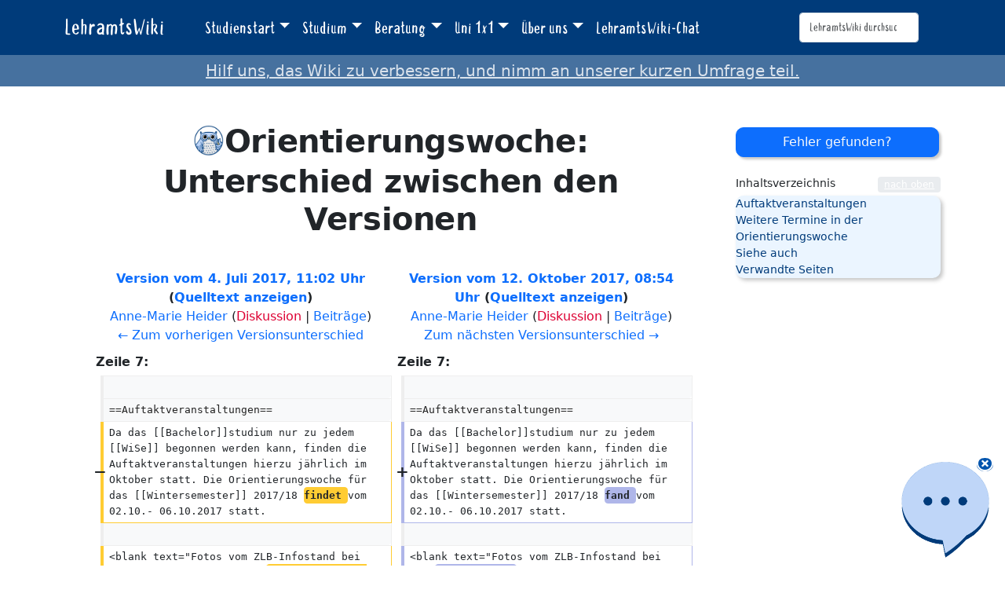

--- FILE ---
content_type: text/html; charset=UTF-8
request_url: https://lehramtswiki.uni-due.de/wiki/index.php?title=Orientierungswoche&diff=33871&oldid=33453
body_size: 8184
content:
<!DOCTYPE html>
<html class="client-nojs" lang="de" dir="ltr">
<head>
<meta charset="UTF-8">
<title>Orientierungswoche: Unterschied zwischen den Versionen – LehramtsWiki</title>
<script>document.documentElement.className="client-js";RLCONF={"wgBreakFrames":false,"wgSeparatorTransformTable":[",\t.",".\t,"],"wgDigitTransformTable":["",""],"wgDefaultDateFormat":"dmy","wgMonthNames":["","Januar","Februar","März","April","Mai","Juni","Juli","August","September","Oktober","November","Dezember"],"wgRequestId":"85337f3952d38f9e11714e53","wgCanonicalNamespace":"","wgCanonicalSpecialPageName":false,"wgNamespaceNumber":0,"wgPageName":"Orientierungswoche","wgTitle":"Orientierungswoche","wgCurRevisionId":57556,"wgRevisionId":33871,"wgArticleId":1448,"wgIsArticle":true,"wgIsRedirect":false,"wgAction":"view","wgUserName":null,"wgUserGroups":["*"],"wgCategories":["Veranstaltungen","Beratungsangebote"],"wgPageViewLanguage":"de","wgPageContentLanguage":"de","wgPageContentModel":"wikitext","wgRelevantPageName":"Orientierungswoche","wgRelevantArticleId":1448,"wgIsProbablyEditable":false,"wgRelevantPageIsProbablyEditable":false,"wgRestrictionEdit":[],"wgRestrictionMove":[],
"wgCiteReferencePreviewsActive":true,"wgDiffOldId":33453,"wgDiffNewId":33871};RLSTATE={"site.styles":"ready","user.styles":"ready","user":"ready","user.options":"loading","mediawiki.interface.helpers.styles":"ready","mediawiki.diff.styles":"ready","mediawiki.helplink":"ready","skins.tweeki.mediawiki.styles":"ready","skins.tweeki.awesome.styles":"ready","skins.tweeki.styles":"ready","skins.tweeki.externallinks.styles":"ready","x.MakeUsFluid.styles":"ready","z.TweekiStyles.styles":"ready"};RLPAGEMODULES=["mediawiki.diff","site","mediawiki.page.ready","mediawiki.toc","skins.tweeki.messages","skins.tweeki.scripts"];</script>
<script>(RLQ=window.RLQ||[]).push(function(){mw.loader.impl(function(){return["user.options@12s5i",function($,jQuery,require,module){mw.user.tokens.set({"patrolToken":"+\\","watchToken":"+\\","csrfToken":"+\\"});
}];});});</script>
<link rel="stylesheet" href="/load.php?lang=de&amp;modules=mediawiki.diff.styles%7Cmediawiki.helplink%7Cmediawiki.interface.helpers.styles%7Cskins.tweeki.awesome.styles%7Cskins.tweeki.externallinks.styles%7Cskins.tweeki.mediawiki.styles%7Cskins.tweeki.styles%7Cx.MakeUsFluid.styles%7Cz.TweekiStyles.styles&amp;only=styles&amp;skin=tweeki">
<script async="" src="/load.php?lang=de&amp;modules=startup&amp;only=scripts&amp;raw=1&amp;skin=tweeki"></script>
<meta name="ResourceLoaderDynamicStyles" content="">
<link rel="stylesheet" href="/load.php?lang=de&amp;modules=site.styles&amp;only=styles&amp;skin=tweeki">
<meta name="generator" content="MediaWiki 1.43.0">
<meta name="robots" content="noindex,nofollow,max-image-preview:standard">
<meta name="format-detection" content="telephone=no">
<meta name="viewport" content="width=1120">
<meta name="viewport" content="width=device-width, initial-scale=1">
<link rel="apple-touch-icon" href="/images/mfavicon.ico">
<link rel="icon" href="/images/favicon.ico">
<link rel="search" type="application/opensearchdescription+xml" href="/rest.php/v1/search" title="LehramtsWiki (de)">
<link rel="EditURI" type="application/rsd+xml" href="https://lehramtswiki.uni-due.de/api.php?action=rsd">
<link rel="alternate" type="application/atom+xml" title="Atom-Feed für „LehramtsWiki“" href="/index.php?title=Spezial:Letzte_%C3%84nderungen&amp;feed=atom">
</head>
<body class="mw-article-diff mediawiki ltr sitedir-ltr mw-hide-empty-elt ns-0 ns-subject page-Orientierungswoche rootpage-Orientierungswoche skin-tweeki action-view tweeki-animateLayout tweeki-non-advanced tweeki-user-anon">			<header>
				<nav id="mw-navigation" class="navbar navbar-default navbar-fixed-top navbar-expand-lg fixed-top navbar-light bg-light">
					<div class="container">
						<a href="/index.php/Aktuelles" class="navbar-brand">LehramtsWiki</a>
						<button type="button" class="navbar-toggler" data-bs-toggle="collapse" data-bs-target="#navbar" aria-controls="navbar" aria-expanded="false" aria-label="Toggle navigation">
							<span class="navbar-toggler-icon"></span>
						</button>

						<div id="navbar" class="collapse navbar-collapse">
															<ul class="navbar-nav me-auto">
									<li class="nav-item dropdown"><a href="#" id="n-studienstart" class="nav-link dropdown-toggle" data-bs-toggle="dropdown" aria-haspopup="true">Studienstart</a><div class="dropdown-menu "><a href="/index.php/Studienstart" id="n-studienstart" tabindex="-1" class="dropdown-item">Studienstart</a><a href="/index.php/Informationen_f%C3%BCr_Erstsemester" id="n-informationen-f%C3%BCr-erstsemester" tabindex="-1" class="dropdown-item">Ersti-Infos</a><a href="/index.php/O-Woche" id="n-o-woche" tabindex="-1" class="dropdown-item">O-Woche</a><a href="/index.php/Studentisches_Leben_%26_Kultur" id="n-studentisches-leben-%26-kultur" tabindex="-1" class="dropdown-item">Studentisches Leben</a></div></li><li class="nav-item dropdown"><a href="#" id="n-studium" class="nav-link dropdown-toggle" data-bs-toggle="dropdown" aria-haspopup="true">Studium</a><div class="dropdown-menu "><a href="/index.php/Aktuelles" id="n-aktuelles" tabindex="-1" class="dropdown-item">Aktuelles</a><a href="/index.php/Didaktik/Methodik" id="n-didaktik%2Fmethodik" tabindex="-1" class="dropdown-item">Didaktik/Methodik</a><a href="/index.php/F%C3%A4cher" id="n-f%C3%A4cher" tabindex="-1" class="dropdown-item">Fächer</a><a href="/index.php/Praxisphasen" id="n-praxisphasen" tabindex="-1" class="dropdown-item">Praxisphasen</a><a href="/index.php/Studium" id="n-studium" tabindex="-1" class="dropdown-item">Studium</a><a href="/index.php/Zusatzqualifikation" id="n-zusatzqualifikation" tabindex="-1" class="dropdown-item">Zusatzqualifikationen</a></div></li><li class="nav-item dropdown"><a href="#" id="n-beratung" class="nav-link dropdown-toggle" data-bs-toggle="dropdown" aria-haspopup="true">Beratung</a><div class="dropdown-menu "><a href="/index.php/Beratung" id="n-beratung" tabindex="-1" class="dropdown-item">Beratung</a><a href="/index.php/Akademisches_Beratungs-Zentrum_(ABZ)" id="n-akademisches-beratungs-zentrum-%28abz%29" tabindex="-1" class="dropdown-item">Akademisches Beratungs-Zentrum</a><a href="/index.php/Allgemeiner_Studierendenausschuss_(AStA)" id="n-allgemeiner_studierendenausschuss_%28asta%29" tabindex="-1" class="dropdown-item">Allgemeiner Studierendenausschuss</a><a href="/index.php/Einschreibungs-_und_Pr%C3%BCfungswesen" id="n-einschreibungs--und-pr%C3%BCfungswesen" tabindex="-1" class="dropdown-item">Einschreibungs- und Prüfungswesen</a><a href="/index.php/Zentrum_f%C3%BCr_Informations-_und_Mediendienste_(ZIM)" id="n-zentrum-f%C3%BCr-informations--und-mediendienste-%28zim%29" tabindex="-1" class="dropdown-item">e-Point</a><a href="/index.php/Fachschaften" id="n-fachschaften" tabindex="-1" class="dropdown-item">Fachschaften</a><a href="/index.php/FragBeLa%C2%AE" id="n-fragbela%C2%AE" tabindex="-1" class="dropdown-item">FragBeLa®</a><a href="/index.php/Beratungsstelle_zur_Inklusion_bei_Behinderung_und_chronischer_Erkrankung" id="n-beratungsstelle-zur-inklusion-bei-behinderung-und-chronischer-erkrankung" tabindex="-1" class="dropdown-item">Inklusion bei Behinderung und chronischer Erkrankung</a><a href="/index.php/Landesamt_f%C3%BCr_Qualit%C3%A4tssicherung_und_Informationstechnologie_der_Lehrerausbildung_(LAQUILA)" id="n-landesamt-f%C3%BCr-qualit%C3%A4tssicherung-und-informationstechnologie-der-lehrerausbildung-%28laquila%29" tabindex="-1" class="dropdown-item">Landesamt für Qualitätssicherung und Informationstechnologie der Lehrerausbildung (LAQUILA)</a><a href="/index.php/Ombudsstelle" id="n-ombudsstelle" tabindex="-1" class="dropdown-item">Ombudsstelle</a><a href="/index.php/Praktikumsb%C3%BCro_f%C3%BCr_Lehramtsstudieng%C3%A4nge_(PfL)" id="n-praktikumsb%C3%BCro-f%C3%BCr-lehramtsstudieng%C3%A4nge-%28pfl%29" tabindex="-1" class="dropdown-item">Praktikumsbüro für Lehramtsstudiengänge</a><a href="/index.php/Studien%C2%ADfachberaterinnen_und_-berater" id="n-studien%C2%ADfachberaterinnen-und--berater" tabindex="-1" class="dropdown-item">Studienfachberatung</a><a href="/index.php/Studienberatung_f%C3%BCr_Lehramtsstudierende_(ZLB)" id="n-studienberatung-f%C3%BCr-lehramtsstudierende-%28zlb%29" tabindex="-1" class="dropdown-item">Zentrum für Lehrkräftebildung</a></div></li><li class="nav-item dropdown"><a href="#" id="n-uni-1x1" class="nav-link dropdown-toggle" data-bs-toggle="dropdown" aria-haspopup="true">Uni 1x1</a><div class="dropdown-menu "><a href="/index.php/Uni_1x1" id="n-uni-1x1" tabindex="-1" class="dropdown-item">Uni 1x1</a><a href="/index.php/Erkl%C3%A4rvideos" id="n-erkl%C3%A4rvideos" tabindex="-1" class="dropdown-item">Erklärvideos</a><a href="/index.php/Spezial:AbisZ" id="n-spezial%3Aabisz" tabindex="-1" class="dropdown-item">A bis Z</a><a href="/index.php/Spezial:Abkuerzungen" id="n-spezial%3Aabkuerzungen" tabindex="-1" class="dropdown-item">Abkürzungen</a><a href="/index.php/Campuspl%C3%A4ne" id="n-campuspl%C3%A4ne" tabindex="-1" class="dropdown-item">Campuspläne</a><a href="/index.php/Definitionen" id="n-definitionen" tabindex="-1" class="dropdown-item">Definitionen</a><a href="/index.php/H%C3%A4ufig_gestellte_Fragen" id="n-faq" tabindex="-1" class="dropdown-item">Häufig gestellte Fragen</a><a href="/index.php/Spezial:Kategorien" id="n-spezial%3Akategorien" tabindex="-1" class="dropdown-item">Weitere Kategorien</a></div></li><li class="nav-item dropdown"><a href="#" id="n-%C3%9Cber-uns" class="nav-link dropdown-toggle" data-bs-toggle="dropdown" aria-haspopup="true">Über uns</a><div class="dropdown-menu "><a href="/index.php/%C3%9Cber_uns" id="n-%C3%9Cber-uns" tabindex="-1" class="dropdown-item">Über uns</a><a href="/index.php/Kontakt" id="n-kontakt" tabindex="-1" class="dropdown-item">Team</a></div></li><li class="nav-item"><a href="/index.php/Spezial:Chat" id="n-spezial%3Achat" class="nav-link">LehramtsWiki-Chat</a></li>								</ul>
							
															<ul class="navbar-nav">
									</ul>
			<form class="navbar-form navbar-right" action="/index.php" id="searchform">
				<div class="form-inline"><input type="search" name="search" placeholder="LehramtsWiki durchsuchen" aria-label="LehramtsWiki durchsuchen" autocapitalize="sentences" title="LehramtsWiki durchsuchen [f]" accesskey="f" id="searchInput" class="search-query form-control"><input class="searchButton btn d-none" type="submit" name="go" title="Gehe direkt zu der Seite mit genau diesem Namen, falls sie vorhanden ist." id="mw-searchButton" value="Seite">
				</div>
			</form><ul class="nav navbar-nav navbar-right">								</ul>
													</div>
					</div>
				</nav>
			</header>
				<main role="main">
			<div id="mw-page-base"></div>
			<div id="mw-head-base"></div>
			<a id="top"></a>


			<div id="contentwrapper" class="user-loggedout not-editable container with-navbar with-navbar-fixed">

				<div class="row">
					<div id="maincontentwrapper" class="col-md-9">
						
						<!-- content -->
						<main role="main">
									<div class="mw-body" id="content">
			<div id="mw-js-message" style="display:none;"></div>
									<h1 id="firstHeading" class="firstHeading page-header" lang="de"><span dir="auto">Orientierungswoche: Unterschied zwischen den Versionen</span></h1>
									<!-- bodyContent -->
			<div id="bodyContent">
								<div id="siteSub">Aus LehramtsWiki</div>
								<div id="contentSub"><div id="mw-content-subtitle"></div></div>
												<div id="jump-to-nav" class="mw-jump">
					Wechseln zu:					<a href="#mw-navigation">Navigation</a>, 					<a href="#p-search">Suche</a>
				</div>
				<div id="mw-content-text" class="mw-body-content"><div class="mw-diff-revision-history-links"><a href="/index.php?title=Orientierungswoche&amp;diff=prev&amp;oldid=33453" class="mw-diff-revision-history-link-previous" title="Orientierungswoche">← Zum vorherigen Versionsunterschied</a><a href="/index.php?title=Orientierungswoche&amp;diff=next&amp;oldid=33871" class="mw-diff-revision-history-link-next" title="Orientierungswoche">Zum nächsten Versionsunterschied →</a></div><div class="mw-diff-table-prefix" dir="ltr" lang="de"><div></div></div><table class="diff diff-type-table diff-contentalign-left diff-editfont-monospace" data-mw="interface">
				<col class="diff-marker" />
				<col class="diff-content" />
				<col class="diff-marker" />
				<col class="diff-content" />
				<tr class="diff-title" lang="de">
				<td colspan="2" class="diff-otitle diff-side-deleted"><div id="mw-diff-otitle1"><strong><a href="/index.php?title=Orientierungswoche&amp;oldid=33453" title="Orientierungswoche">Version vom 4. Juli 2017, 11:02 Uhr</a> <span class="mw-diff-edit"><a href="/index.php?title=Orientierungswoche&amp;action=edit&amp;oldid=33453" title="Orientierungswoche">Quelltext anzeigen</a></span><span class="mw-diff-timestamp" data-timestamp="2017-07-04T10:02:20Z"></span></strong></div><div id="mw-diff-otitle2"><a href="/index.php/Benutzer:Anne-Marie_Heider" class="mw-userlink" title="Benutzer:Anne-Marie Heider" data-mw-revid="33453"><bdi>Anne-Marie Heider</bdi></a> <span class="mw-usertoollinks">(<a href="/index.php?title=Benutzer_Diskussion:Anne-Marie_Heider&amp;action=edit&amp;redlink=1" class="new mw-usertoollinks-talk" title="Benutzer Diskussion:Anne-Marie Heider (Seite nicht vorhanden)">Diskussion</a> | <a href="/index.php/Spezial:Beitr%C3%A4ge/Anne-Marie_Heider" class="mw-usertoollinks-contribs" title="Spezial:Beiträge/Anne-Marie Heider">Beiträge</a>)</span><div class="mw-diff-usermetadata"><div class="mw-diff-userroles"><a href="/index.php?title=LehramtsWiki:B%C3%BCrokraten&amp;action=edit&amp;redlink=1" class="new" title="LehramtsWiki:Bürokraten (Seite nicht vorhanden)">Bürokraten</a>, <a href="/index.php?title=LehramtsWiki:Administratoren&amp;action=edit&amp;redlink=1" class="new" title="LehramtsWiki:Administratoren (Seite nicht vorhanden)">Administratoren</a></div><div class="mw-diff-usereditcount"><span>6.058</span> Bearbeitungen</div></div></div><div id="mw-diff-otitle3"><span class="comment mw-comment-none">Keine Bearbeitungszusammenfassung</span></div><div id="mw-diff-otitle5"></div><div id="mw-diff-otitle4"><a href="/index.php?title=Orientierungswoche&amp;diff=prev&amp;oldid=33453" title="Orientierungswoche" id="differences-prevlink">← Zum vorherigen Versionsunterschied</a></div></td>
				<td colspan="2" class="diff-ntitle diff-side-added"><div id="mw-diff-ntitle1"><strong><a href="/index.php?title=Orientierungswoche&amp;oldid=33871" title="Orientierungswoche">Version vom 12. Oktober 2017, 08:54 Uhr</a> <span class="mw-diff-edit"><a href="/index.php?title=Orientierungswoche&amp;action=edit&amp;oldid=33871" title="Orientierungswoche">Quelltext anzeigen</a></span><span class="mw-diff-timestamp" data-timestamp="2017-10-12T07:54:56Z"></span> </strong></div><div id="mw-diff-ntitle2"><a href="/index.php/Benutzer:Anne-Marie_Heider" class="mw-userlink" title="Benutzer:Anne-Marie Heider" data-mw-revid="33871"><bdi>Anne-Marie Heider</bdi></a> <span class="mw-usertoollinks">(<a href="/index.php?title=Benutzer_Diskussion:Anne-Marie_Heider&amp;action=edit&amp;redlink=1" class="new mw-usertoollinks-talk" title="Benutzer Diskussion:Anne-Marie Heider (Seite nicht vorhanden)">Diskussion</a> | <a href="/index.php/Spezial:Beitr%C3%A4ge/Anne-Marie_Heider" class="mw-usertoollinks-contribs" title="Spezial:Beiträge/Anne-Marie Heider">Beiträge</a>)</span><div class="mw-diff-usermetadata"><div class="mw-diff-userroles"><a href="/index.php?title=LehramtsWiki:B%C3%BCrokraten&amp;action=edit&amp;redlink=1" class="new" title="LehramtsWiki:Bürokraten (Seite nicht vorhanden)">Bürokraten</a>, <a href="/index.php?title=LehramtsWiki:Administratoren&amp;action=edit&amp;redlink=1" class="new" title="LehramtsWiki:Administratoren (Seite nicht vorhanden)">Administratoren</a></div><div class="mw-diff-usereditcount"><span>6.058</span> Bearbeitungen</div></div></div><div id="mw-diff-ntitle3"><span class="comment mw-comment-none">Keine Bearbeitungszusammenfassung</span></div><div id="mw-diff-ntitle5"></div><div id="mw-diff-ntitle4"><a href="/index.php?title=Orientierungswoche&amp;diff=next&amp;oldid=33871" title="Orientierungswoche" id="differences-nextlink">Zum nächsten Versionsunterschied →</a></div></td>
				</tr><tr><td colspan="2" class="diff-lineno" id="mw-diff-left-l7">Zeile 7:</td>
<td colspan="2" class="diff-lineno">Zeile 7:</td></tr>
<tr><td class="diff-marker"></td><td class="diff-context diff-side-deleted"><br></td><td class="diff-marker"></td><td class="diff-context diff-side-added"><br></td></tr>
<tr><td class="diff-marker"></td><td class="diff-context diff-side-deleted"><div>==Auftaktveranstaltungen==</div></td><td class="diff-marker"></td><td class="diff-context diff-side-added"><div>==Auftaktveranstaltungen==</div></td></tr>
<tr><td class="diff-marker" data-marker="−"></td><td class="diff-deletedline diff-side-deleted"><div>Da das [[Bachelor]]studium nur zu jedem [[WiSe]] begonnen werden kann, finden die Auftaktveranstaltungen hierzu jährlich im Oktober statt. Die Orientierungswoche für das [[Wintersemester]] 2017/18 <del class="diffchange diffchange-inline">findet </del>vom 02.10.- 06.10.2017 statt.</div></td><td class="diff-marker" data-marker="+"></td><td class="diff-addedline diff-side-added"><div>Da das [[Bachelor]]studium nur zu jedem [[WiSe]] begonnen werden kann, finden die Auftaktveranstaltungen hierzu jährlich im Oktober statt. Die Orientierungswoche für das [[Wintersemester]] 2017/18 <ins class="diffchange diffchange-inline">fand </ins>vom 02.10.- 06.10.2017 statt.</div></td></tr>
<tr><td class="diff-marker"></td><td class="diff-context diff-side-deleted"><br></td><td class="diff-marker"></td><td class="diff-context diff-side-added"><br></td></tr>
<tr><td class="diff-marker" data-marker="−"></td><td class="diff-deletedline diff-side-deleted"><div>&lt;blank text="Fotos vom ZLB-Infostand bei der Auftaktveranstaltung <del class="diffchange diffchange-inline">aus dem letzten Jahr</del>"&gt;https://zlb.uni-due.de/<del class="diffchange diffchange-inline">fotos/2016_O</del>-<del class="diffchange diffchange-inline">Woche/index.php</del>&lt;/blank&gt;.</div></td><td class="diff-marker" data-marker="+"></td><td class="diff-addedline diff-side-added"><div>&lt;blank text="Fotos vom ZLB-Infostand bei der <ins class="diffchange diffchange-inline">diesjährigen </ins>Auftaktveranstaltung"&gt;https://zlb.uni-due.de/<ins class="diffchange diffchange-inline">o</ins>-<ins class="diffchange diffchange-inline">woche_2017</ins>&lt;/blank&gt;.</div></td></tr>
<tr><td class="diff-marker"></td><td class="diff-context diff-side-deleted"><br></td><td class="diff-marker"></td><td class="diff-context diff-side-added"><br></td></tr>
<tr><td class="diff-marker"></td><td class="diff-context diff-side-deleted"><div>Für den [[Master]] of Education dagegen gibt es halbjährlich eine Informationsveranstaltung. Die aktuellen Termine findest du &lt;blank text=&quot;hier&quot;&gt;https://www.uni-due.de/erstsemester/orientierungsphasen/index_ma.php&lt;/blank&gt;.</div></td><td class="diff-marker"></td><td class="diff-context diff-side-added"><div>Für den [[Master]] of Education dagegen gibt es halbjährlich eine Informationsveranstaltung. Die aktuellen Termine findest du &lt;blank text=&quot;hier&quot;&gt;https://www.uni-due.de/erstsemester/orientierungsphasen/index_ma.php&lt;/blank&gt;.</div></td></tr>
<tr><td colspan="2" class="diff-lineno" id="mw-diff-left-l35">Zeile 35:</td>
<td colspan="2" class="diff-lineno">Zeile 35:</td></tr>
<tr><td class="diff-marker"></td><td class="diff-context diff-side-deleted"><div>==Siehe auch==</div></td><td class="diff-marker"></td><td class="diff-context diff-side-added"><div>==Siehe auch==</div></td></tr>
<tr><td class="diff-marker"></td><td class="diff-context diff-side-deleted"><div>* &lt;blank&gt;http://www.uni-due.de/erstsemester/orientierungsphasen/&lt;/blank&gt;  </div></td><td class="diff-marker"></td><td class="diff-context diff-side-added"><div>* &lt;blank&gt;http://www.uni-due.de/erstsemester/orientierungsphasen/&lt;/blank&gt;  </div></td></tr>
<tr><td class="diff-marker" data-marker="−"></td><td class="diff-deletedline diff-side-deleted"><div><del class="diffchange">* &lt;BLANK Text="Durchblick"&gt;http://www.uni-due.de/imperia/md/content/abz/durchblick.pdf&lt;/BLANK&gt;</del></div></td><td colspan="2" class="diff-side-added"></td></tr>
<tr><td class="diff-marker"></td><td class="diff-context diff-side-deleted"><div>* &lt;BLANK Text=&quot;Erstsemesterportal&quot;&gt;http://www.uni-due.de/erstsemester/&lt;/BLANK&gt;</div></td><td class="diff-marker"></td><td class="diff-context diff-side-added"><div>* &lt;BLANK Text=&quot;Erstsemesterportal&quot;&gt;http://www.uni-due.de/erstsemester/&lt;/BLANK&gt;</div></td></tr>
<tr><td class="diff-marker"></td><td class="diff-context diff-side-deleted"><div>* &lt;BLANK Text=&quot;Fit für den Bachelor&quot;&gt;https://www.uni-due.de/erstsemester/fit_fuer_den_bachelor.shtml&lt;/BLANK&gt;</div></td><td class="diff-marker"></td><td class="diff-context diff-side-added"><div>* &lt;BLANK Text=&quot;Fit für den Bachelor&quot;&gt;https://www.uni-due.de/erstsemester/fit_fuer_den_bachelor.shtml&lt;/BLANK&gt;</div></td></tr>
<tr><td colspan="2" class="diff-lineno" id="mw-diff-left-l49">Zeile 49:</td>
<td colspan="2" class="diff-lineno">Zeile 48:</td></tr>
<tr><td class="diff-marker"></td><td class="diff-context diff-side-deleted"><div>* [[Fächer]]</div></td><td class="diff-marker"></td><td class="diff-context diff-side-added"><div>* [[Fächer]]</div></td></tr>
<tr><td class="diff-marker"></td><td class="diff-context diff-side-deleted"><br></td><td class="diff-marker"></td><td class="diff-context diff-side-added"><br></td></tr>
<tr><td class="diff-marker" data-marker="−"></td><td class="diff-deletedline diff-side-deleted"><div>{{Gültigkeit| DATUM = <del class="diffchange diffchange-inline">2017</del>-<del class="diffchange diffchange-inline">10</del>-07}}  </div></td><td class="diff-marker" data-marker="+"></td><td class="diff-addedline diff-side-added"><div>{{Gültigkeit| DATUM = <ins class="diffchange diffchange-inline">2018</ins>-<ins class="diffchange diffchange-inline">04</ins>-07}}  </div></td></tr>
<tr><td class="diff-marker"></td><td class="diff-context diff-side-deleted"><br></td><td class="diff-marker"></td><td class="diff-context diff-side-added"><br></td></tr>
<tr><td class="diff-marker"></td><td class="diff-context diff-side-deleted"><div>{{Fluid}}</div></td><td class="diff-marker"></td><td class="diff-context diff-side-added"><div>{{Fluid}}</div></td></tr>
<tr><td class="diff-marker"></td><td class="diff-context diff-side-deleted"><div>[[Category:Veranstaltungen]] [[Category:Beratungsangebote]]</div></td><td class="diff-marker"></td><td class="diff-context diff-side-added"><div>[[Category:Veranstaltungen]] [[Category:Beratungsangebote]]</div></td></tr>
</table><hr class='diff-hr' id='mw-oldid' />
		<h2 class='diff-currentversion-title'>Version vom 12. Oktober 2017, 08:54 Uhr</h2>
<div class="mw-content-ltr mw-parser-output" lang="de" dir="ltr"><p><!--title="Orientierungs&shy;woche"-->
</p><p><br />
</p>
<div class="teaser">
<p>Die Orientierungswoche ist eine Einführungswoche für Studienanfängerinnen und Studienanfänger an Hochschulen.
</p>
</div>
<p>Die Fachschaftsräte führen in Kooperation mit ihren Instituten für ihre <a href="/index.php/Erstsemester" class="mw-redirect" title="Erstsemester">Erstsemester</a> in der Woche vor Vorlesungsbeginn eines Einschreibesemesters Einführungstage durch, in welchen es wichtige Informationen zum sozialen Umfeld Hochschule und zur Studienplanung gibt. Das <a href="/index.php/Akademisches_Beratungs-Zentrum_(ABZ)" title="Akademisches Beratungs-Zentrum (ABZ)">Akademisches Beratungs-Zentrum (ABZ)</a> und diverse Vertreterinnen und Vertreter der Hochschule flankieren diese Einführungstage mit einem breiten Begrüßungsangebot.
</p>
<div id="toc" class="toc" role="navigation" aria-labelledby="mw-toc-heading"><input type="checkbox" role="button" id="toctogglecheckbox" class="toctogglecheckbox" style="display:none" /><div class="toctitle" lang="de" dir="ltr"><h2 id="mw-toc-heading">Inhaltsverzeichnis</h2><span class="toctogglespan"><label class="toctogglelabel" for="toctogglecheckbox"></label></span></div>
<ul>
<li class="toclevel-1 tocsection-1"><a href="#Auftaktveranstaltungen"><span class="tocnumber">1</span> <span class="toctext">Auftaktveranstaltungen</span></a></li>
<li class="toclevel-1 tocsection-2"><a href="#Weitere_Termine_in_der_Orientierungs­woche"><span class="tocnumber">2</span> <span class="toctext">Weitere Termine in der Orientierungs­woche</span></a></li>
<li class="toclevel-1 tocsection-3"><a href="#Siehe_auch"><span class="tocnumber">3</span> <span class="toctext">Siehe auch</span></a></li>
<li class="toclevel-1 tocsection-4"><a href="#Verwandte_Seiten"><span class="tocnumber">4</span> <span class="toctext">Verwandte Seiten</span></a></li>
</ul>
</div>

<h2><span class="mw-headline" id="Auftaktveranstaltungen">Auftaktveranstaltungen</span></h2>
<p>Da das <a href="/index.php/Bachelor" title="Bachelor">Bachelorstudium</a> nur zu jedem <a href="/index.php/WiSe" class="mw-redirect" title="WiSe">WiSe</a> begonnen werden kann, finden die Auftaktveranstaltungen hierzu jährlich im Oktober statt. Die Orientierungswoche für das <a href="/index.php/Wintersemester" class="mw-redirect" title="Wintersemester">Wintersemester</a> 2017/18 fand vom 02.10.- 06.10.2017 statt.
</p><p><a href="https://zlb.uni-due.de/o-woche_2017" target="_blank">Fotos vom ZLB-Infostand bei der diesjährigen Auftaktveranstaltung&#160;<img class="blank-image" src="/wiki/extensions/Blank/source/ext-link.svg" title="externer Link" width="12" height="12" style="vertical-align: unset" /></a>.
</p><p>Für den <a href="/index.php/Master" title="Master">Master</a> of Education dagegen gibt es halbjährlich eine Informationsveranstaltung. Die aktuellen Termine findest du <a href="https://www.uni-due.de/erstsemester/orientierungsphasen/index_ma.php" target="_blank">hier&#160;<img class="blank-image" src="/wiki/extensions/Blank/source/ext-link.svg" title="externer Link" width="12" height="12" style="vertical-align: unset" /></a>.
</p><p><br />
</p><p><br />
</p><p>Für alle interessierten <a href="/index.php/Erstsemester" class="mw-redirect" title="Erstsemester">Erstsemester</a> bietet die <a href="/index.php/Bibliothek" class="mw-redirect" title="Bibliothek">UniBibliothek</a> Kurztrips durch die <a href="/index.php/Fachbibliothek" class="mw-redirect" title="Fachbibliothek">Fachbibliotheken</a> an. Termine unter: <a href="http://www.uni-due.de/ub/schulung/kurztrip.shtml" target="_blank">http://www.uni-due.de/ub/schulung/kurztrip.shtml&#160;<img class="blank-image" src="/wiki/extensions/Blank/source/ext-link.svg" title="externer Link" width="12" height="12" style="vertical-align: unset" /></a>.
</p><p>Neben der Auftaktveranstaltung stehen noch
</p>
<ul><li>Einführungsveranstaltungen in den <a href="/index.php/F%C3%A4cher" class="mw-redirect" title="Fächer">Fächern</a> und</li>
<li>Aktionen der <a href="/index.php/Fachschaft" class="mw-redirect" title="Fachschaft">Fachschaften</a> an.</li></ul>
<p><br />
In unserem Artikel <a href="/index.php/Informationen_f%C3%BCr_Erstsemester" title="Informationen für Erstsemester">Informationen für Erstsemester</a> haben wir alle wichtigen Informationen für dich zusammen getragen.
</p>
<h2><span id="Weitere_Termine_in_der_Orientierungs.C2.ADwoche"></span><span class="mw-headline" id="Weitere_Termine_in_der_Orientierungs­woche">Weitere Termine in der Orientierungs&#173;woche</span></h2>
<ul><li><a href="/index.php/Spracheingangstest" class="mw-redirect" title="Spracheingangstest">Spracheingangstest</a> (<a href="/index.php/Englisch" title="Englisch">Englisch</a>, <a href="/index.php/Franz%C3%B6sisch" title="Französisch">Französisch</a>, <a href="/index.php/Spanisch" title="Spanisch">Spanisch</a>)</li></ul>
<dl><dd>Zu Beginn des Studiums findet für alle Studierenden ein obligatorischer schriftlicher Spracheingangstest in der Fakultät statt. <a href="https://www.uni-due.de/erstsemester/sprachen.php" target="_blank">Termine und Informationen&#160;<img class="blank-image" src="/wiki/extensions/Blank/source/ext-link.svg" title="externer Link" width="12" height="12" style="vertical-align: unset" /></a>.</dd></dl>
<ul><li>Vorkurse</li></ul>
<dl><dd>Der Besuch von <a href="/index.php/Vorkurs" class="mw-redirect" title="Vorkurs">Vorkursen</a> ist für alle Studienänfangerinnen und Studienanfänger der entsprechenden <a href="/index.php/F%C3%A4cher" class="mw-redirect" title="Fächer">Fächer</a> empfehlenswert. Vorkurse können ohnen Voranmeldung besucht werden. Aktuelle Informationen gibt es <a href="http://www.uni-due.de/mint/" target="_blank">hier&#160;<img class="blank-image" src="/wiki/extensions/Blank/source/ext-link.svg" title="externer Link" width="12" height="12" style="vertical-align: unset" /></a>.</dd></dl>
<h2><span class="mw-headline" id="Siehe_auch">Siehe auch</span></h2>
<ul><li><a href="http://www.uni-due.de/erstsemester/orientierungsphasen/" target="_blank">http://www.uni-due.de/erstsemester/orientierungsphasen/&#160;<img class="blank-image" src="/wiki/extensions/Blank/source/ext-link.svg" title="externer Link" width="12" height="12" style="vertical-align: unset" /></a></li>
<li><a href="http://www.uni-due.de/erstsemester/" target="_blank">Erstsemesterportal&#160;<img class="blank-image" src="/wiki/extensions/Blank/source/ext-link.svg" title="externer Link" width="12" height="12" style="vertical-align: unset" /></a></li>
<li><a href="https://www.uni-due.de/erstsemester/fit_fuer_den_bachelor.shtml" target="_blank">Fit für den Bachelor&#160;<img class="blank-image" src="/wiki/extensions/Blank/source/ext-link.svg" title="externer Link" width="12" height="12" style="vertical-align: unset" /></a></li></ul>
<h2><span class="mw-headline" id="Verwandte_Seiten">Verwandte Seiten</span></h2>
<ul><li><a href="/index.php/Akademisches_Beratungs-Zentrum_(ABZ)" title="Akademisches Beratungs-Zentrum (ABZ)">Akademisches Beratungs-Zentrum (ABZ)</a></li>
<li><a href="/index.php?title=Lehramtsstudium_von_A_bis_Z&amp;action=edit&amp;redlink=1" class="new" title="Lehramtsstudium von A bis Z (Seite nicht vorhanden)">Lehramtsstudium von A bis Z</a></li>
<li><a href="/index.php/Beratungsverzeichnis_Lehr%C3%A4mter" class="mw-redirect" title="Beratungsverzeichnis Lehrämter">Beratungsverzeichnis Lehrämter</a></li>
<li><a href="/index.php?title=LISA&amp;action=edit&amp;redlink=1" class="new" title="LISA (Seite nicht vorhanden)">LISA</a></li>
<li><a href="/index.php/Beratung" title="Beratung">Beratung</a></li>
<li><a href="/index.php/Informationen_f%C3%BCr_Erstsemester" title="Informationen für Erstsemester">Informationen für Erstsemester</a></li>
<li><a href="/index.php/MINT-Starter" class="mw-redirect" title="MINT-Starter">MINT-Starter</a></li>
<li><a href="/index.php/F%C3%A4cher" class="mw-redirect" title="Fächer">Fächer</a></li></ul>
<p><u style="color:#FFFFFF;background:#FFFFFF">
Dieser Artikel ist gültig bis 2018-04-07</u> 
</p></div></div>								<div class="printfooter">
				Abgerufen von „<a dir="ltr" href="https://lehramtswiki.uni-due.de/index.php?title=Orientierungswoche&amp;oldid=33871">https://lehramtswiki.uni-due.de/index.php?title=Orientierungswoche&amp;oldid=33871</a>“				</div>
												<div id="catlinks" class="catlinks" data-mw="interface"><div id="mw-normal-catlinks" class="mw-normal-catlinks"><a href="/index.php/Spezial:Kategorien" title="Spezial:Kategorien">Kategorien</a>: <ul><li><a href="/index.php/Kategorie:Veranstaltungen" title="Kategorie:Veranstaltungen">Veranstaltungen</a></li><li><a href="/index.php/Kategorie:Beratungsangebote" title="Kategorie:Beratungsangebote">Beratungsangebote</a></li></ul></div></div>												<div class="visualClear"></div>
							</div>
			<!-- /bodyContent -->
		</div>
								</main>
						<!-- /content -->
					</div>

			<!-- sidebar-right -->

				<div id="sidebar-right" class="col-md-3 col-md-3 sidebar-sticky">
					<div id="tweekiTOC"></div>				</div>

			<!-- /sidebar-right -->
						</div>
			</div>
		</main>


			<footer id="footer" role="contentinfo" class="footer footer-sticky bg-light">
				<div class="container">
					<div class="row">
						<div class="col-12 col-sm footer-widget"><ul id="footer-places"><li id="footer-places-privacy"><a href="/index.php/LehramtsWiki:Datenschutz">Datenschutz</a></li><li id="footer-places-about"><a href="/index.php/LehramtsWiki:%C3%9Cber_LehramtsWiki">Über LehramtsWiki</a></li><li id="footer-places-disclaimers"><a href="/index.php/LehramtsWiki:Impressum">Impressum</a></li></ul></div><div class="col-12 col-sm footer-widget"><ul id="footer-custom"><li class="dropup"><a href="/index.php/Spezial:Anmelden" id="n-spezial%3Aanmelden">Anmelden</a></li></ul></div>					</div>
				</div>
			</footer>
			</body>
</html>
<script>(RLQ=window.RLQ||[]).push(function(){mw.log.warn("This page is using the deprecated ResourceLoader module \"skins.tweeki.mediawiki.styles\".\n[1.43] The use of the `i18n-all-lists-margins` feature with SkinModule is deprecated as it is now provided by `elements`. Please remove and  add `elements`, drop support for RTL languages, or incorporate the  styles provided by this module into your skin.[1.43] The use of the `interface-message-box` feature with SkinModule is deprecated in favor of CodexModule. Please remove this feature.More information can be found at [[mw:Manual:ResourceLoaderSkinModule]]. ");mw.config.set({"wgBackendResponseTime":233,"wgPageParseReport":{"limitreport":{"cputime":"0.008","walltime":"0.009","ppvisitednodes":{"value":95,"limit":1000000},"postexpandincludesize":{"value":242,"limit":2097152},"templateargumentsize":{"value":133,"limit":2097152},"expansiondepth":{"value":4,"limit":100},"expensivefunctioncount":{"value":0,"limit":100},"unstrip-depth":{"value":0,"limit":20},"unstrip-size":{"value":2146,"limit":5000000},"timingprofile":["100.00%    1.661      1 -total"," 51.78%    0.860      1 Vorlage:Gültigkeit"," 31.42%    0.522      1 Vorlage:Teaser"," 19.68%    0.327      2 Vorlage:Fluid"]},"cachereport":{"timestamp":"20260124185206","ttl":86400,"transientcontent":false}}});});</script>
<!-- Matomo -->
<script type="text/javascript">
  var _paq = _paq || [];
  _paq.push(["trackPageView"]);
  _paq.push(["enableLinkTracking"]);

  (function() {
    var u = (("https:" == document.location.protocol) ? "https" : "http") + "://"+"matomo.zlb-u.de/";
    _paq.push(["setTrackerUrl", u+"piwik.php"]);
    _paq.push(["setSiteId", "1"]);
    var d=document, g=d.createElement("script"), s=d.getElementsByTagName("script")[0]; g.type="text/javascript";
    g.defer=true; g.async=true; g.src=u+"piwik.js"; s.parentNode.insertBefore(g,s);
  })();
</script>
<!-- End Matomo Code -->

<!-- Matomo Image Tracker -->
<noscript><img src="https://matomo.zlb-u.de/piwik.php?idsite=1&rec=1" style="border:0" alt="" /></noscript>
<!-- End Matomo -->
</body>
</html>